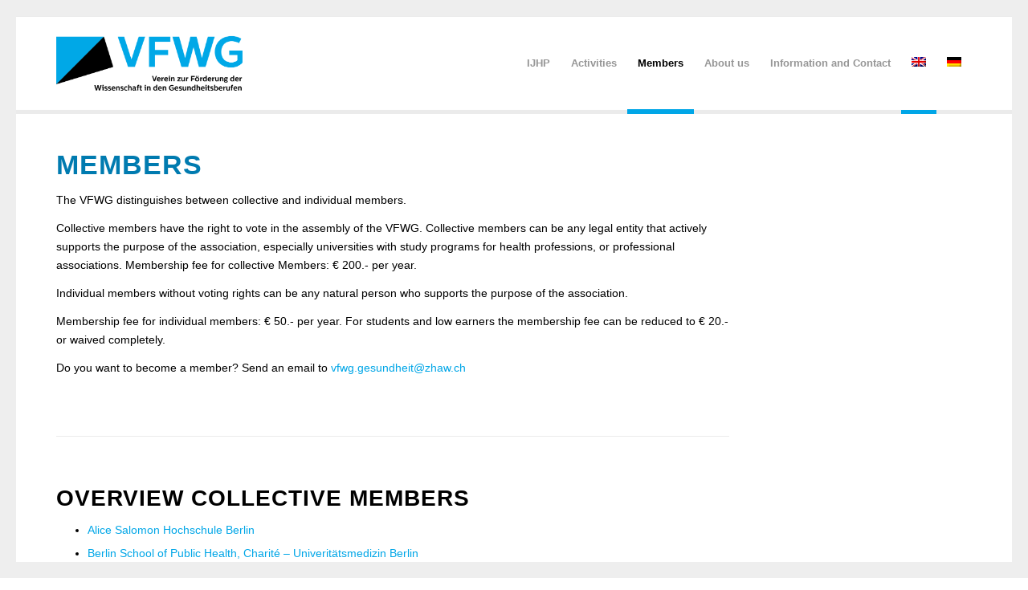

--- FILE ---
content_type: text/html; charset=UTF-8
request_url: https://vfwg.info/en/members/
body_size: 14595
content:
<!DOCTYPE html>
<html lang="en-US" class="html_av-framed-box responsive av-preloader-disabled  html_header_top html_logo_left html_main_nav_header html_menu_right html_large html_header_sticky html_header_shrinking html_mobile_menu_phone html_header_searchicon_disabled html_content_align_center html_header_unstick_top_disabled html_header_stretch_disabled html_av-overlay-side html_av-overlay-side-classic html_av-submenu-noclone html_entry_id_857 av-cookies-no-cookie-consent av-no-preview av-default-lightbox html_text_menu_active av-mobile-menu-switch-default">
<head>
<meta charset="UTF-8" />


<!-- mobile setting -->
<meta name="viewport" content="width=device-width, initial-scale=1">

<!-- Scripts/CSS and wp_head hook -->
<meta name='robots' content='index, follow, max-image-preview:large, max-snippet:-1, max-video-preview:-1' />
<link rel="alternate" hreflang="en" href="https://vfwg.info/en/members/" />
<link rel="alternate" hreflang="de" href="https://vfwg.info/mitglieder/" />
<link rel="alternate" hreflang="x-default" href="https://vfwg.info/mitglieder/" />

	<!-- This site is optimized with the Yoast SEO plugin v26.7 - https://yoast.com/wordpress/plugins/seo/ -->
	<title>Members - VFWG - Association for the Promotion of Science in the Health Professions</title>
	<meta name="description" content="Here you can find information about the members of the Verein zur Förderung der Wissenschaft in den Gesundheitsberufen (VFWG)." />
	<link rel="canonical" href="https://vfwg.info/mitglieder/" />
	<meta property="og:locale" content="en_US" />
	<meta property="og:type" content="article" />
	<meta property="og:title" content="Members - VFWG - Association for the Promotion of Science in the Health Professions" />
	<meta property="og:description" content="Here you can find information about the members of the Verein zur Förderung der Wissenschaft in den Gesundheitsberufen (VFWG)." />
	<meta property="og:url" content="https://vfwg.info/mitglieder/" />
	<meta property="og:site_name" content="VFWG - Association for the Promotion of Science in the Health Professions" />
	<meta property="article:modified_time" content="2023-10-05T06:53:10+00:00" />
	<meta name="twitter:card" content="summary_large_image" />
	<meta name="twitter:label1" content="Est. reading time" />
	<meta name="twitter:data1" content="8 minutes" />
	<script type="application/ld+json" class="yoast-schema-graph">{"@context":"https://schema.org","@graph":[{"@type":"WebPage","@id":"https://vfwg.info/mitglieder/","url":"https://vfwg.info/mitglieder/","name":"Members - VFWG - Association for the Promotion of Science in the Health Professions","isPartOf":{"@id":"https://vfwg.info/#website"},"datePublished":"2021-11-10T12:13:32+00:00","dateModified":"2023-10-05T06:53:10+00:00","description":"Here you can find information about the members of the Verein zur Förderung der Wissenschaft in den Gesundheitsberufen (VFWG).","breadcrumb":{"@id":"https://vfwg.info/mitglieder/#breadcrumb"},"inLanguage":"en-US","potentialAction":[{"@type":"ReadAction","target":["https://vfwg.info/mitglieder/"]}]},{"@type":"BreadcrumbList","@id":"https://vfwg.info/mitglieder/#breadcrumb","itemListElement":[{"@type":"ListItem","position":1,"name":"Startseite","item":"https://vfwg.info/"},{"@type":"ListItem","position":2,"name":"Members"}]},{"@type":"WebSite","@id":"https://vfwg.info/#website","url":"https://vfwg.info/","name":"VFWG - Association for the Promotion of Science in the Health Professions","description":"VFWG - promoting scientific research","publisher":{"@id":"https://vfwg.info/#organization"},"potentialAction":[{"@type":"SearchAction","target":{"@type":"EntryPoint","urlTemplate":"https://vfwg.info/?s={search_term_string}"},"query-input":{"@type":"PropertyValueSpecification","valueRequired":true,"valueName":"search_term_string"}}],"inLanguage":"en-US"},{"@type":"Organization","@id":"https://vfwg.info/#organization","name":"VFWG - Verein zur Förderung der Wissenschaft in den Gesundheitsberufen","url":"https://vfwg.info/","logo":{"@type":"ImageObject","inLanguage":"en-US","@id":"https://vfwg.info/#/schema/logo/image/","url":"https://vfwg.info/wp-content/uploads/2021/11/vfwg-logo-1500-750.png","contentUrl":"https://vfwg.info/wp-content/uploads/2021/11/vfwg-logo-1500-750.png","width":1500,"height":750,"caption":"VFWG - Verein zur Förderung der Wissenschaft in den Gesundheitsberufen"},"image":{"@id":"https://vfwg.info/#/schema/logo/image/"}}]}</script>
	<!-- / Yoast SEO plugin. -->


<link rel="alternate" type="application/rss+xml" title="VFWG - Association for the Promotion of Science in the Health Professions &raquo; Feed" href="https://vfwg.info/en/feed/" />
<link rel="alternate" type="application/rss+xml" title="VFWG - Association for the Promotion of Science in the Health Professions &raquo; Comments Feed" href="https://vfwg.info/en/comments/feed/" />
<link rel="alternate" title="oEmbed (JSON)" type="application/json+oembed" href="https://vfwg.info/en/wp-json/oembed/1.0/embed?url=https%3A%2F%2Fvfwg.info%2Fen%2Fmembers%2F" />
<link rel="alternate" title="oEmbed (XML)" type="text/xml+oembed" href="https://vfwg.info/en/wp-json/oembed/1.0/embed?url=https%3A%2F%2Fvfwg.info%2Fen%2Fmembers%2F&#038;format=xml" />
<style id='wp-img-auto-sizes-contain-inline-css' type='text/css'>
img:is([sizes=auto i],[sizes^="auto," i]){contain-intrinsic-size:3000px 1500px}
/*# sourceURL=wp-img-auto-sizes-contain-inline-css */
</style>
<style id='wp-emoji-styles-inline-css' type='text/css'>

	img.wp-smiley, img.emoji {
		display: inline !important;
		border: none !important;
		box-shadow: none !important;
		height: 1em !important;
		width: 1em !important;
		margin: 0 0.07em !important;
		vertical-align: -0.1em !important;
		background: none !important;
		padding: 0 !important;
	}
/*# sourceURL=wp-emoji-styles-inline-css */
</style>
<link rel='stylesheet' id='wp-block-library-css' href='https://vfwg.info/wp-includes/css/dist/block-library/style.min.css?ver=6.9' type='text/css' media='all' />
<style id='global-styles-inline-css' type='text/css'>
:root{--wp--preset--aspect-ratio--square: 1;--wp--preset--aspect-ratio--4-3: 4/3;--wp--preset--aspect-ratio--3-4: 3/4;--wp--preset--aspect-ratio--3-2: 3/2;--wp--preset--aspect-ratio--2-3: 2/3;--wp--preset--aspect-ratio--16-9: 16/9;--wp--preset--aspect-ratio--9-16: 9/16;--wp--preset--color--black: #000000;--wp--preset--color--cyan-bluish-gray: #abb8c3;--wp--preset--color--white: #ffffff;--wp--preset--color--pale-pink: #f78da7;--wp--preset--color--vivid-red: #cf2e2e;--wp--preset--color--luminous-vivid-orange: #ff6900;--wp--preset--color--luminous-vivid-amber: #fcb900;--wp--preset--color--light-green-cyan: #7bdcb5;--wp--preset--color--vivid-green-cyan: #00d084;--wp--preset--color--pale-cyan-blue: #8ed1fc;--wp--preset--color--vivid-cyan-blue: #0693e3;--wp--preset--color--vivid-purple: #9b51e0;--wp--preset--color--metallic-red: #b02b2c;--wp--preset--color--maximum-yellow-red: #edae44;--wp--preset--color--yellow-sun: #eeee22;--wp--preset--color--palm-leaf: #83a846;--wp--preset--color--aero: #7bb0e7;--wp--preset--color--old-lavender: #745f7e;--wp--preset--color--steel-teal: #5f8789;--wp--preset--color--raspberry-pink: #d65799;--wp--preset--color--medium-turquoise: #4ecac2;--wp--preset--gradient--vivid-cyan-blue-to-vivid-purple: linear-gradient(135deg,rgb(6,147,227) 0%,rgb(155,81,224) 100%);--wp--preset--gradient--light-green-cyan-to-vivid-green-cyan: linear-gradient(135deg,rgb(122,220,180) 0%,rgb(0,208,130) 100%);--wp--preset--gradient--luminous-vivid-amber-to-luminous-vivid-orange: linear-gradient(135deg,rgb(252,185,0) 0%,rgb(255,105,0) 100%);--wp--preset--gradient--luminous-vivid-orange-to-vivid-red: linear-gradient(135deg,rgb(255,105,0) 0%,rgb(207,46,46) 100%);--wp--preset--gradient--very-light-gray-to-cyan-bluish-gray: linear-gradient(135deg,rgb(238,238,238) 0%,rgb(169,184,195) 100%);--wp--preset--gradient--cool-to-warm-spectrum: linear-gradient(135deg,rgb(74,234,220) 0%,rgb(151,120,209) 20%,rgb(207,42,186) 40%,rgb(238,44,130) 60%,rgb(251,105,98) 80%,rgb(254,248,76) 100%);--wp--preset--gradient--blush-light-purple: linear-gradient(135deg,rgb(255,206,236) 0%,rgb(152,150,240) 100%);--wp--preset--gradient--blush-bordeaux: linear-gradient(135deg,rgb(254,205,165) 0%,rgb(254,45,45) 50%,rgb(107,0,62) 100%);--wp--preset--gradient--luminous-dusk: linear-gradient(135deg,rgb(255,203,112) 0%,rgb(199,81,192) 50%,rgb(65,88,208) 100%);--wp--preset--gradient--pale-ocean: linear-gradient(135deg,rgb(255,245,203) 0%,rgb(182,227,212) 50%,rgb(51,167,181) 100%);--wp--preset--gradient--electric-grass: linear-gradient(135deg,rgb(202,248,128) 0%,rgb(113,206,126) 100%);--wp--preset--gradient--midnight: linear-gradient(135deg,rgb(2,3,129) 0%,rgb(40,116,252) 100%);--wp--preset--font-size--small: 1rem;--wp--preset--font-size--medium: 1.125rem;--wp--preset--font-size--large: 1.75rem;--wp--preset--font-size--x-large: clamp(1.75rem, 3vw, 2.25rem);--wp--preset--spacing--20: 0.44rem;--wp--preset--spacing--30: 0.67rem;--wp--preset--spacing--40: 1rem;--wp--preset--spacing--50: 1.5rem;--wp--preset--spacing--60: 2.25rem;--wp--preset--spacing--70: 3.38rem;--wp--preset--spacing--80: 5.06rem;--wp--preset--shadow--natural: 6px 6px 9px rgba(0, 0, 0, 0.2);--wp--preset--shadow--deep: 12px 12px 50px rgba(0, 0, 0, 0.4);--wp--preset--shadow--sharp: 6px 6px 0px rgba(0, 0, 0, 0.2);--wp--preset--shadow--outlined: 6px 6px 0px -3px rgb(255, 255, 255), 6px 6px rgb(0, 0, 0);--wp--preset--shadow--crisp: 6px 6px 0px rgb(0, 0, 0);}:root { --wp--style--global--content-size: 800px;--wp--style--global--wide-size: 1130px; }:where(body) { margin: 0; }.wp-site-blocks > .alignleft { float: left; margin-right: 2em; }.wp-site-blocks > .alignright { float: right; margin-left: 2em; }.wp-site-blocks > .aligncenter { justify-content: center; margin-left: auto; margin-right: auto; }:where(.is-layout-flex){gap: 0.5em;}:where(.is-layout-grid){gap: 0.5em;}.is-layout-flow > .alignleft{float: left;margin-inline-start: 0;margin-inline-end: 2em;}.is-layout-flow > .alignright{float: right;margin-inline-start: 2em;margin-inline-end: 0;}.is-layout-flow > .aligncenter{margin-left: auto !important;margin-right: auto !important;}.is-layout-constrained > .alignleft{float: left;margin-inline-start: 0;margin-inline-end: 2em;}.is-layout-constrained > .alignright{float: right;margin-inline-start: 2em;margin-inline-end: 0;}.is-layout-constrained > .aligncenter{margin-left: auto !important;margin-right: auto !important;}.is-layout-constrained > :where(:not(.alignleft):not(.alignright):not(.alignfull)){max-width: var(--wp--style--global--content-size);margin-left: auto !important;margin-right: auto !important;}.is-layout-constrained > .alignwide{max-width: var(--wp--style--global--wide-size);}body .is-layout-flex{display: flex;}.is-layout-flex{flex-wrap: wrap;align-items: center;}.is-layout-flex > :is(*, div){margin: 0;}body .is-layout-grid{display: grid;}.is-layout-grid > :is(*, div){margin: 0;}body{padding-top: 0px;padding-right: 0px;padding-bottom: 0px;padding-left: 0px;}a:where(:not(.wp-element-button)){text-decoration: underline;}:root :where(.wp-element-button, .wp-block-button__link){background-color: #32373c;border-width: 0;color: #fff;font-family: inherit;font-size: inherit;font-style: inherit;font-weight: inherit;letter-spacing: inherit;line-height: inherit;padding-top: calc(0.667em + 2px);padding-right: calc(1.333em + 2px);padding-bottom: calc(0.667em + 2px);padding-left: calc(1.333em + 2px);text-decoration: none;text-transform: inherit;}.has-black-color{color: var(--wp--preset--color--black) !important;}.has-cyan-bluish-gray-color{color: var(--wp--preset--color--cyan-bluish-gray) !important;}.has-white-color{color: var(--wp--preset--color--white) !important;}.has-pale-pink-color{color: var(--wp--preset--color--pale-pink) !important;}.has-vivid-red-color{color: var(--wp--preset--color--vivid-red) !important;}.has-luminous-vivid-orange-color{color: var(--wp--preset--color--luminous-vivid-orange) !important;}.has-luminous-vivid-amber-color{color: var(--wp--preset--color--luminous-vivid-amber) !important;}.has-light-green-cyan-color{color: var(--wp--preset--color--light-green-cyan) !important;}.has-vivid-green-cyan-color{color: var(--wp--preset--color--vivid-green-cyan) !important;}.has-pale-cyan-blue-color{color: var(--wp--preset--color--pale-cyan-blue) !important;}.has-vivid-cyan-blue-color{color: var(--wp--preset--color--vivid-cyan-blue) !important;}.has-vivid-purple-color{color: var(--wp--preset--color--vivid-purple) !important;}.has-metallic-red-color{color: var(--wp--preset--color--metallic-red) !important;}.has-maximum-yellow-red-color{color: var(--wp--preset--color--maximum-yellow-red) !important;}.has-yellow-sun-color{color: var(--wp--preset--color--yellow-sun) !important;}.has-palm-leaf-color{color: var(--wp--preset--color--palm-leaf) !important;}.has-aero-color{color: var(--wp--preset--color--aero) !important;}.has-old-lavender-color{color: var(--wp--preset--color--old-lavender) !important;}.has-steel-teal-color{color: var(--wp--preset--color--steel-teal) !important;}.has-raspberry-pink-color{color: var(--wp--preset--color--raspberry-pink) !important;}.has-medium-turquoise-color{color: var(--wp--preset--color--medium-turquoise) !important;}.has-black-background-color{background-color: var(--wp--preset--color--black) !important;}.has-cyan-bluish-gray-background-color{background-color: var(--wp--preset--color--cyan-bluish-gray) !important;}.has-white-background-color{background-color: var(--wp--preset--color--white) !important;}.has-pale-pink-background-color{background-color: var(--wp--preset--color--pale-pink) !important;}.has-vivid-red-background-color{background-color: var(--wp--preset--color--vivid-red) !important;}.has-luminous-vivid-orange-background-color{background-color: var(--wp--preset--color--luminous-vivid-orange) !important;}.has-luminous-vivid-amber-background-color{background-color: var(--wp--preset--color--luminous-vivid-amber) !important;}.has-light-green-cyan-background-color{background-color: var(--wp--preset--color--light-green-cyan) !important;}.has-vivid-green-cyan-background-color{background-color: var(--wp--preset--color--vivid-green-cyan) !important;}.has-pale-cyan-blue-background-color{background-color: var(--wp--preset--color--pale-cyan-blue) !important;}.has-vivid-cyan-blue-background-color{background-color: var(--wp--preset--color--vivid-cyan-blue) !important;}.has-vivid-purple-background-color{background-color: var(--wp--preset--color--vivid-purple) !important;}.has-metallic-red-background-color{background-color: var(--wp--preset--color--metallic-red) !important;}.has-maximum-yellow-red-background-color{background-color: var(--wp--preset--color--maximum-yellow-red) !important;}.has-yellow-sun-background-color{background-color: var(--wp--preset--color--yellow-sun) !important;}.has-palm-leaf-background-color{background-color: var(--wp--preset--color--palm-leaf) !important;}.has-aero-background-color{background-color: var(--wp--preset--color--aero) !important;}.has-old-lavender-background-color{background-color: var(--wp--preset--color--old-lavender) !important;}.has-steel-teal-background-color{background-color: var(--wp--preset--color--steel-teal) !important;}.has-raspberry-pink-background-color{background-color: var(--wp--preset--color--raspberry-pink) !important;}.has-medium-turquoise-background-color{background-color: var(--wp--preset--color--medium-turquoise) !important;}.has-black-border-color{border-color: var(--wp--preset--color--black) !important;}.has-cyan-bluish-gray-border-color{border-color: var(--wp--preset--color--cyan-bluish-gray) !important;}.has-white-border-color{border-color: var(--wp--preset--color--white) !important;}.has-pale-pink-border-color{border-color: var(--wp--preset--color--pale-pink) !important;}.has-vivid-red-border-color{border-color: var(--wp--preset--color--vivid-red) !important;}.has-luminous-vivid-orange-border-color{border-color: var(--wp--preset--color--luminous-vivid-orange) !important;}.has-luminous-vivid-amber-border-color{border-color: var(--wp--preset--color--luminous-vivid-amber) !important;}.has-light-green-cyan-border-color{border-color: var(--wp--preset--color--light-green-cyan) !important;}.has-vivid-green-cyan-border-color{border-color: var(--wp--preset--color--vivid-green-cyan) !important;}.has-pale-cyan-blue-border-color{border-color: var(--wp--preset--color--pale-cyan-blue) !important;}.has-vivid-cyan-blue-border-color{border-color: var(--wp--preset--color--vivid-cyan-blue) !important;}.has-vivid-purple-border-color{border-color: var(--wp--preset--color--vivid-purple) !important;}.has-metallic-red-border-color{border-color: var(--wp--preset--color--metallic-red) !important;}.has-maximum-yellow-red-border-color{border-color: var(--wp--preset--color--maximum-yellow-red) !important;}.has-yellow-sun-border-color{border-color: var(--wp--preset--color--yellow-sun) !important;}.has-palm-leaf-border-color{border-color: var(--wp--preset--color--palm-leaf) !important;}.has-aero-border-color{border-color: var(--wp--preset--color--aero) !important;}.has-old-lavender-border-color{border-color: var(--wp--preset--color--old-lavender) !important;}.has-steel-teal-border-color{border-color: var(--wp--preset--color--steel-teal) !important;}.has-raspberry-pink-border-color{border-color: var(--wp--preset--color--raspberry-pink) !important;}.has-medium-turquoise-border-color{border-color: var(--wp--preset--color--medium-turquoise) !important;}.has-vivid-cyan-blue-to-vivid-purple-gradient-background{background: var(--wp--preset--gradient--vivid-cyan-blue-to-vivid-purple) !important;}.has-light-green-cyan-to-vivid-green-cyan-gradient-background{background: var(--wp--preset--gradient--light-green-cyan-to-vivid-green-cyan) !important;}.has-luminous-vivid-amber-to-luminous-vivid-orange-gradient-background{background: var(--wp--preset--gradient--luminous-vivid-amber-to-luminous-vivid-orange) !important;}.has-luminous-vivid-orange-to-vivid-red-gradient-background{background: var(--wp--preset--gradient--luminous-vivid-orange-to-vivid-red) !important;}.has-very-light-gray-to-cyan-bluish-gray-gradient-background{background: var(--wp--preset--gradient--very-light-gray-to-cyan-bluish-gray) !important;}.has-cool-to-warm-spectrum-gradient-background{background: var(--wp--preset--gradient--cool-to-warm-spectrum) !important;}.has-blush-light-purple-gradient-background{background: var(--wp--preset--gradient--blush-light-purple) !important;}.has-blush-bordeaux-gradient-background{background: var(--wp--preset--gradient--blush-bordeaux) !important;}.has-luminous-dusk-gradient-background{background: var(--wp--preset--gradient--luminous-dusk) !important;}.has-pale-ocean-gradient-background{background: var(--wp--preset--gradient--pale-ocean) !important;}.has-electric-grass-gradient-background{background: var(--wp--preset--gradient--electric-grass) !important;}.has-midnight-gradient-background{background: var(--wp--preset--gradient--midnight) !important;}.has-small-font-size{font-size: var(--wp--preset--font-size--small) !important;}.has-medium-font-size{font-size: var(--wp--preset--font-size--medium) !important;}.has-large-font-size{font-size: var(--wp--preset--font-size--large) !important;}.has-x-large-font-size{font-size: var(--wp--preset--font-size--x-large) !important;}
/*# sourceURL=global-styles-inline-css */
</style>

<link rel='stylesheet' id='wpml-menu-item-0-css' href='https://vfwg.info/wp-content/plugins/sitepress-multilingual-cms/templates/language-switchers/menu-item/style.min.css?ver=1' type='text/css' media='all' />
<style id='wpml-menu-item-0-inline-css' type='text/css'>
#lang_sel img, #lang_sel_list img, #lang_sel_footer img { display: inline; }
/*# sourceURL=wpml-menu-item-0-inline-css */
</style>
<link rel='stylesheet' id='avia-merged-styles-css' href='https://vfwg.info/wp-content/uploads/dynamic_avia/avia-merged-styles-489c327d3628d4dcf3c858e97e5ab736---695f9176b0cf1.css' type='text/css' media='all' />
<link rel='stylesheet' id='avia-single-post-857-css' href='https://vfwg.info/wp-content/uploads/dynamic_avia/avia_posts_css/post-857.css?ver=ver-1767999625' type='text/css' media='all' />
<script type="text/javascript" src="https://vfwg.info/wp-includes/js/jquery/jquery.min.js?ver=3.7.1" id="jquery-core-js"></script>
<script type="text/javascript" src="https://vfwg.info/wp-includes/js/jquery/jquery-migrate.min.js?ver=3.4.1" id="jquery-migrate-js"></script>
<script type="text/javascript" src="https://vfwg.info/wp-content/uploads/dynamic_avia/avia-head-scripts-baaab070aee47805717abce90c0142a0---695f69ca27295.js" id="avia-head-scripts-js"></script>
<link rel="https://api.w.org/" href="https://vfwg.info/en/wp-json/" /><link rel="alternate" title="JSON" type="application/json" href="https://vfwg.info/en/wp-json/wp/v2/pages/857" /><link rel="EditURI" type="application/rsd+xml" title="RSD" href="https://vfwg.info/xmlrpc.php?rsd" />
<meta name="generator" content="WordPress 6.9" />
<link rel='shortlink' href='https://vfwg.info/en/?p=857' />
<meta name="generator" content="WPML ver:4.8.6 stt:1,3;" />

<link rel="icon" href="/wp-content/uploads/2021/11/cropped-icon.jpg" type="image/x-icon">
<!--[if lt IE 9]><script src="https://vfwg.info/wp-content/themes/enfold/js/html5shiv.js"></script><![endif]--><link rel="profile" href="https://gmpg.org/xfn/11" />
<link rel="alternate" type="application/rss+xml" title="VFWG - Association for the Promotion of Science in the Health Professions RSS2 Feed" href="https://vfwg.info/en/feed/" />
<link rel="pingback" href="https://vfwg.info/xmlrpc.php" />

<!-- To speed up the rendering and to display the site as fast as possible to the user we include some styles and scripts for above the fold content inline -->
<script type="text/javascript">'use strict';var avia_is_mobile=!1;if(/Android|webOS|iPhone|iPad|iPod|BlackBerry|IEMobile|Opera Mini/i.test(navigator.userAgent)&&'ontouchstart' in document.documentElement){avia_is_mobile=!0;document.documentElement.className+=' avia_mobile '}
else{document.documentElement.className+=' avia_desktop '};document.documentElement.className+=' js_active ';(function(){var e=['-webkit-','-moz-','-ms-',''],n='',o=!1,a=!1;for(var t in e){if(e[t]+'transform' in document.documentElement.style){o=!0;n=e[t]+'transform'};if(e[t]+'perspective' in document.documentElement.style){a=!0}};if(o){document.documentElement.className+=' avia_transform '};if(a){document.documentElement.className+=' avia_transform3d '};if(typeof document.getElementsByClassName=='function'&&typeof document.documentElement.getBoundingClientRect=='function'&&avia_is_mobile==!1){if(n&&window.innerHeight>0){setTimeout(function(){var e=0,o={},a=0,t=document.getElementsByClassName('av-parallax'),i=window.pageYOffset||document.documentElement.scrollTop;for(e=0;e<t.length;e++){t[e].style.top='0px';o=t[e].getBoundingClientRect();a=Math.ceil((window.innerHeight+i-o.top)*0.3);t[e].style[n]='translate(0px, '+a+'px)';t[e].style.top='auto';t[e].className+=' enabled-parallax '}},50)}}})();</script><link rel="icon" href="https://vfwg.info/wp-content/uploads/2021/11/cropped-cropped-icon-32x32.jpg" sizes="32x32" />
<link rel="icon" href="https://vfwg.info/wp-content/uploads/2021/11/cropped-cropped-icon-192x192.jpg" sizes="192x192" />
<link rel="apple-touch-icon" href="https://vfwg.info/wp-content/uploads/2021/11/cropped-cropped-icon-180x180.jpg" />
<meta name="msapplication-TileImage" content="https://vfwg.info/wp-content/uploads/2021/11/cropped-cropped-icon-270x270.jpg" />
<style type="text/css">
		@font-face {font-family: 'entypo-fontello-enfold'; font-weight: normal; font-style: normal; font-display: auto;
		src: url('https://vfwg.info/wp-content/themes/enfold/config-templatebuilder/avia-template-builder/assets/fonts/entypo-fontello-enfold/entypo-fontello-enfold.woff2') format('woff2'),
		url('https://vfwg.info/wp-content/themes/enfold/config-templatebuilder/avia-template-builder/assets/fonts/entypo-fontello-enfold/entypo-fontello-enfold.woff') format('woff'),
		url('https://vfwg.info/wp-content/themes/enfold/config-templatebuilder/avia-template-builder/assets/fonts/entypo-fontello-enfold/entypo-fontello-enfold.ttf') format('truetype'),
		url('https://vfwg.info/wp-content/themes/enfold/config-templatebuilder/avia-template-builder/assets/fonts/entypo-fontello-enfold/entypo-fontello-enfold.svg#entypo-fontello-enfold') format('svg'),
		url('https://vfwg.info/wp-content/themes/enfold/config-templatebuilder/avia-template-builder/assets/fonts/entypo-fontello-enfold/entypo-fontello-enfold.eot'),
		url('https://vfwg.info/wp-content/themes/enfold/config-templatebuilder/avia-template-builder/assets/fonts/entypo-fontello-enfold/entypo-fontello-enfold.eot?#iefix') format('embedded-opentype');
		}

		#top .avia-font-entypo-fontello-enfold, body .avia-font-entypo-fontello-enfold, html body [data-av_iconfont='entypo-fontello-enfold']:before{ font-family: 'entypo-fontello-enfold'; }
		
		@font-face {font-family: 'entypo-fontello'; font-weight: normal; font-style: normal; font-display: auto;
		src: url('https://vfwg.info/wp-content/themes/enfold/config-templatebuilder/avia-template-builder/assets/fonts/entypo-fontello/entypo-fontello.woff2') format('woff2'),
		url('https://vfwg.info/wp-content/themes/enfold/config-templatebuilder/avia-template-builder/assets/fonts/entypo-fontello/entypo-fontello.woff') format('woff'),
		url('https://vfwg.info/wp-content/themes/enfold/config-templatebuilder/avia-template-builder/assets/fonts/entypo-fontello/entypo-fontello.ttf') format('truetype'),
		url('https://vfwg.info/wp-content/themes/enfold/config-templatebuilder/avia-template-builder/assets/fonts/entypo-fontello/entypo-fontello.svg#entypo-fontello') format('svg'),
		url('https://vfwg.info/wp-content/themes/enfold/config-templatebuilder/avia-template-builder/assets/fonts/entypo-fontello/entypo-fontello.eot'),
		url('https://vfwg.info/wp-content/themes/enfold/config-templatebuilder/avia-template-builder/assets/fonts/entypo-fontello/entypo-fontello.eot?#iefix') format('embedded-opentype');
		}

		#top .avia-font-entypo-fontello, body .avia-font-entypo-fontello, html body [data-av_iconfont='entypo-fontello']:before{ font-family: 'entypo-fontello'; }
		</style>

<!--
Debugging Info for Theme support: 

Theme: Enfold
Version: 7.1.3
Installed: enfold
AviaFramework Version: 5.6
AviaBuilder Version: 6.0
aviaElementManager Version: 1.0.1
- - - - - - - - - - -
ChildTheme: Enfold Child
ChildTheme Version: 1.0
ChildTheme Installed: enfold

- - - - - - - - - - -
ML:256-PU:41-PLA:8
WP:6.9
Compress: CSS:all theme files - JS:all theme files
Updates: disabled
PLAu:7
-->
</head>

<body id="top" class="wp-singular page-template-default page page-id-857 wp-theme-enfold wp-child-theme-enfold-child av-framed-box rtl_columns av-curtain-numeric helvetica-neue-websave helvetica_neue  post-type-page translation_priority-optional-en avia-responsive-images-support" itemscope="itemscope" itemtype="https://schema.org/WebPage" >

	
	<div id='wrap_all'>

	
<header id='header' class='all_colors header_color light_bg_color  av_header_top av_logo_left av_main_nav_header av_menu_right av_large av_header_sticky av_header_shrinking av_header_stretch_disabled av_mobile_menu_phone av_header_searchicon_disabled av_header_unstick_top_disabled av_bottom_nav_disabled  av_header_border_disabled'  data-av_shrink_factor='50' role="banner" itemscope="itemscope" itemtype="https://schema.org/WPHeader" >

		<div  id='header_main' class='container_wrap container_wrap_logo'>

        <div class='container av-logo-container'><div class='inner-container'><span class='logo avia-standard-logo'><a href='https://vfwg.info/en/' class='' aria-label='VFWG - Association for the Promotion of Science in the Health Professions' ><img src="/wp-content/uploads/2021/11/vfwg-logo-1500-750.png" height="100" width="300" alt='VFWG - Association for the Promotion of Science in the Health Professions' title='' /></a></span><nav class='main_menu' data-selectname='Select a page'  role="navigation" itemscope="itemscope" itemtype="https://schema.org/SiteNavigationElement" ><div class="avia-menu av-main-nav-wrap"><ul role="menu" class="menu av-main-nav" id="avia-menu"><li role="menuitem" id="menu-item-863" class="menu-item menu-item-type-post_type menu-item-object-page menu-item-top-level menu-item-top-level-1"><a href="https://vfwg.info/en/ijhp-international-journal-of-health-professions/" itemprop="url" tabindex="0"><span class="avia-bullet"></span><span class="avia-menu-text">IJHP</span><span class="avia-menu-fx"><span class="avia-arrow-wrap"><span class="avia-arrow"></span></span></span></a></li>
<li role="menuitem" id="menu-item-869" class="menu-item menu-item-type-post_type menu-item-object-page menu-item-top-level menu-item-top-level-2"><a href="https://vfwg.info/en/activities/" itemprop="url" tabindex="0"><span class="avia-bullet"></span><span class="avia-menu-text">Activities</span><span class="avia-menu-fx"><span class="avia-arrow-wrap"><span class="avia-arrow"></span></span></span></a></li>
<li role="menuitem" id="menu-item-864" class="menu-item menu-item-type-post_type menu-item-object-page current-menu-item page_item page-item-857 current_page_item menu-item-top-level menu-item-top-level-3"><a href="https://vfwg.info/en/members/" itemprop="url" tabindex="0"><span class="avia-bullet"></span><span class="avia-menu-text">Members</span><span class="avia-menu-fx"><span class="avia-arrow-wrap"><span class="avia-arrow"></span></span></span></a></li>
<li role="menuitem" id="menu-item-1048" class="menu-item menu-item-type-post_type menu-item-object-page menu-item-top-level menu-item-top-level-4"><a href="https://vfwg.info/en/board-of-directors/" itemprop="url" tabindex="0"><span class="avia-bullet"></span><span class="avia-menu-text">About us</span><span class="avia-menu-fx"><span class="avia-arrow-wrap"><span class="avia-arrow"></span></span></span></a></li>
<li role="menuitem" id="menu-item-865" class="menu-item menu-item-type-post_type menu-item-object-page menu-item-top-level menu-item-top-level-5"><a href="https://vfwg.info/en/contact-2/" itemprop="url" tabindex="0"><span class="avia-bullet"></span><span class="avia-menu-text">Information and Contact</span><span class="avia-menu-fx"><span class="avia-arrow-wrap"><span class="avia-arrow"></span></span></span></a></li>
<li class='av-language-switch-item language_en avia_current_lang'><a href="https://vfwg.info/en/members/"><span class='language_flag'><img title='English' src='https://vfwg.info/wp-content/plugins/sitepress-multilingual-cms/res/flags/en.png' /></span></a></li><li class='av-language-switch-item language_de '><a href="https://vfwg.info/mitglieder/"><span class='language_flag'><img title='Deutsch' src='https://vfwg.info/wp-content/plugins/sitepress-multilingual-cms/res/flags/de.png' /></span></a></li><li class="av-burger-menu-main menu-item-avia-special " role="menuitem">
	        			<a href="#" aria-label="Menu" aria-hidden="false">
							<span class="av-hamburger av-hamburger--spin av-js-hamburger">
								<span class="av-hamburger-box">
						          <span class="av-hamburger-inner"></span>
						          <strong>Menu</strong>
								</span>
							</span>
							<span class="avia_hidden_link_text">Menu</span>
						</a>
	        		   </li></ul></div></nav></div> </div> 
		<!-- end container_wrap-->
		</div>
<div class="header_bg"></div>
<!-- end header -->
</header>

	<div id='main' class='all_colors' data-scroll-offset='116'>

	<div   class='main_color container_wrap_first container_wrap fullsize'  ><div class='container av-section-cont-open' ><main  role="main" itemprop="mainContentOfPage"  class='template-page content  av-content-full alpha units'><div class='post-entry post-entry-type-page post-entry-857'><div class='entry-content-wrapper clearfix'><div class='flex_column_table av-m4wxi-c5caadfa61c070d40f10edba4a2a6aad sc-av_three_fourth av-equal-height-column-flextable'><div  class='flex_column av-m4wxi-c5caadfa61c070d40f10edba4a2a6aad av_three_fourth  avia-builder-el-0  el_before_av_one_fourth  avia-builder-el-first  first flex_column_table_cell av-equal-height-column av-align-top av-zero-column-padding  '     ><section  class='av_textblock_section av-kvthajko-d4f0d09f5e6c958964594c9f592ed7b7 '   itemscope="itemscope" itemtype="https://schema.org/CreativeWork" ><div class='avia_textblock'  itemprop="text" ><h1 class="featured-subtitle" style="text-align: left;">Members</h1>
<p>The VFWG distinguishes between collective and individual members.</p>
<p>Collective members have the right to vote in the assembly of the VFWG. Collective members can be any legal entity that actively supports the purpose of the association, especially universities with study programs for health professions, or professional associations. Membership fee for collective Members: € 200.- per year.</p>
<p>Individual members without voting rights can be any natural person who supports the purpose of the association.</p>
<p>Membership fee for individual members: € 50.- per year. For students and low earners the membership fee can be reduced to € 20.- or waived completely.</p>
<p>Do you want to become a member? Send an email to <a href="mailto:vfwg.gesundheit@zhaw.ch">vfwg.gesundheit@zhaw.ch</a></p>
</div></section></div>
<div class='av-flex-placeholder'></div><div  class='flex_column av-phjiu-2f65b4496d94ed10885f249bc664a8df av_one_fourth  avia-builder-el-2  el_after_av_three_fourth  el_before_av_three_fourth  flex_column_table_cell av-equal-height-column av-align-top av-zero-column-padding  '     ></div></div><!--close column table wrapper. Autoclose: 1 -->
<div class='flex_column_table av-kvtrtxql-2f421f6675ea849fa2e9a908492e80d5 sc-av_three_fourth av-equal-height-column-flextable'><div  class='flex_column av-kvtrtxql-2f421f6675ea849fa2e9a908492e80d5 av_three_fourth  avia-builder-el-3  el_after_av_one_fourth  el_before_av_one_fourth  first flex_column_table_cell av-equal-height-column av-align-top av-zero-column-padding  column-top-margin'     ><div  class='hr av-fw192-494d05e96e36d2c613885de3351f18d9 hr-default  avia-builder-el-4  avia-builder-el-no-sibling '><span class='hr-inner '><span class="hr-inner-style"></span></span></div></div>
<div class='av-flex-placeholder'></div><div  class='flex_column av-6vc7i-fba64ef8a8923761a3ed559fa8266ec9 av_one_fourth  avia-builder-el-5  el_after_av_three_fourth  el_before_av_three_fourth  flex_column_table_cell av-equal-height-column av-align-top av-zero-column-padding  column-top-margin'     ></div></div><!--close column table wrapper. Autoclose: 1 -->
<div class='flex_column_table av-6p3o6-599d901f4a0e180e301fde8ba1b01ec6 sc-av_three_fourth av-equal-height-column-flextable'><div  class='flex_column av-6p3o6-599d901f4a0e180e301fde8ba1b01ec6 av_three_fourth  avia-builder-el-6  el_after_av_one_fourth  el_before_av_one_fourth  first flex_column_table_cell av-equal-height-column av-align-top av-zero-column-padding  column-top-margin'     ><section  class='av_textblock_section av-kvthbj0v-75c793b705afa3571658a5386d075821 '   itemscope="itemscope" itemtype="https://schema.org/CreativeWork" ><div class='avia_textblock'  itemprop="text" ><h2 class="featured-subtitle" style="text-align: left;">Overview Collective members</h2>
<ul>
<li><a href="https://www.ash-berlin.eu/" target="_blank" rel="noopener">Alice Salomon Hochschule Berlin</a></li>
<li><a href="https://bsph.charite.de/" target="_blank" rel="noopener">Berlin School of Public Health, Charité – Univeritätsmedizin Berlin</a></li>
<li><a href="https://www.kalaidos-fh.ch/de-CH/Ueber-die-Kalaidos-FH/Fachbereich-Gesundheit" target="_blank" rel="noopener">Careum Hochschule Gesundheit</a></li>
<li><a href="https://www.zhaw.ch/de/gesundheit/" target="_blank" rel="noopener">Departement Gesundheit, Zürcher Hochschule für Angewandte Wissenschaften (ZHAW)</a></li>
<li><a href="https://www.unilu.ch/fakultaeten/gwm/" target="_blank" rel="noopener">Departement Gesundheitswissenschaften und Medizin, Universität Luzern</a></li>
<li><a href="https://www.fh-joanneum.at/hochschule/departments/gesundheitsstudien/" target="_blank" rel="noopener">Department für Gesundheitsstudien, FH Joanneum, Graz</a></li>
<li><a href="https://www.fh-campuswien.ac.at/departments/gesundheitswissenschaften.html" target="_blank" rel="noopener">Department Gesundheitswissenschaften, FH Campus Wien</a></li>
<li><a href="https://www.gesundheit.bfh.ch/" target="_blank" rel="noopener">Departement Gesundheit, Berner Fachhochschule</a></li>
<li><a href="https://www.supsi.ch/home_en/supsi/organizzazione/dipartimenti-scuole/deass" target="_blank" rel="noopener">Department of Business Economics, Health and Social Care, SUPSI-DEASS</a></li>
<li><a href="https://www.dgre.org/" target="_blank" rel="noopener">Deutsche Gesellschaft für Rettungswissenschaften e.V.</a></li>
<li><a href="https://dve.info/der-dve/der-verband" target="_blank" rel="noopener">Deutscher Verband Ergotherapie (DEV)</a></li>
<li><a href="https://www.fhsg.ch/fhs.nsf/de/fb-gesundheit-auf-einen-blick" target="_blank" rel="noopener">Fachbereich Gesundheit, FHS St. Gallen</a></li>
<li><a href="https://www.hs-fresenius.de/gesundheit-soziales/" target="_blank" rel="noopener">Fachbereich Gesundheit und Soziales, Hochschule Fresenius, Idstein</a></li>
<li><a href="https://www.hs-fulda.de/pflege-und-gesundheit/" target="_blank" rel="noopener">Fachbereich Pflege und Gesundheit, Hochschule Fulda</a></li>
<li><a href="https://www.hawk-hhg.de/sozialearbeitundgesundheit/" target="_blank" rel="noopener">Fakultät Soziale Arbeit und Gesundheit, Hochschule für angewandte Wissenschaft und Kunst (HAWK), Hildesheim, Holzminden, Göttingen</a></li>
<li><a href="https://www.fh-gesundheitsberufe.at/" target="_blank" rel="noopener">FH Gesundheitsberufe OÖ, Linz</a></li>
<li><a href="https://www.fhg-tirol.ac.at/page.cfm?vpath=fachhochschule/aktuell" target="_blank" rel="noopener">fh Gesundheit Tirol, Innsbruck</a></li>
<li><a href="https://www.fhwn.ac.at/" target="_blank" rel="noopener">Gesundheitswissenschaften, Fachhochschule Wiener Neustadt</a></li>
<li><a href="https://www.hs-furtwangen.de/studierende/fakultaeten/gesundheit-sicherheit-gesellschaft.html" target="_blank" rel="noopener">Hochschule Furtwangen</a></li>
<li><a href="https://www.hs-gesundheit.de/" target="_blank" rel="noopener">Hochschule für Gesundheit, Bochum</a></li>
<li><a href="https://www.hv-gesundheitsfachberufe.de/" target="_blank" rel="noopener">Hochschulverbund Gesundheitsfachberufe (HVG) e.V.</a></li>
<li><a href="https://www.fh-krems.ac.at/de/forschung/department-of-health-sciences/" target="_blank" rel="noopener">IMC Fachhochschule Krems, Department Health Sciences</a></li>
<li><a href="https://igpw.charite.de/" target="_blank" rel="noopener">Institut für Gesundheits- und Pflegewissenschaft, Charité Berlin</a></li>
<li><a href="https://www.fhstp.ac.at/forschung/institute_bereiche/gesundheitswissenschaften" target="_blank" rel="noopener">Institut für Gesundheitswissenschaften, Fachhochschule St. Pölten</a></li>
<li><a href="https://medizinsoziologie-reha-wissenschaft.charite.de/" target="_blank" rel="noopener">Institut für Medizinische Soziologie, Charité Universitätsmedizin Berlin</a></li>
<li><a href="https://www.fhnw.ch/de/die-fhnw/hochschulen/soziale-arbeit/institute/institut-soziale-arbeit-und-gesundheit" target="_blank" rel="noopener">Institut Soziale Arbeit und Gesundheit, Hochschule für Soziale Arbeit FHNW</a></li>
<li><a href="https://www.eufh.de/" target="_blank" rel="noopener">Europäische Fachhochschule Rhein/Erft</a></li>
<li><a href="https://www.hs-bremen.de/internet/de/studium/stg/atw/" target="_blank" rel="noopener">Studiengang Angewandte Therapiewissenschaften Logopädie und Physiotherapie, Hochschule Bremen</a></li>
<li><a href="https://cemsiis.meduniwien.ac.at/" target="_blank" rel="noopener">Zentrum für Medizinische Statistik, Informatik und Intelligente Systeme, Medizinische Universität Wien</a></li>
</ul>
</div></section></div><div class='av-flex-placeholder'></div><div  class='flex_column av-gdl72-38b7a3067b9abd6a16e7f68f38618e48 av_one_fourth  avia-builder-el-8  el_after_av_three_fourth  avia-builder-el-last  flex_column_table_cell av-equal-height-column av-align-top av-zero-column-padding  column-top-margin'     ></div></div><!--close column table wrapper. Autoclose: 1 --></p>
</div></div></main><!-- close content main element --> <!-- section close by builder template -->		</div><!--end builder template--></div><!-- close default .container_wrap element -->

	
				<footer class='container_wrap socket_color' id='socket'  role="contentinfo" itemscope="itemscope" itemtype="https://schema.org/WPFooter" aria-label="Copyright and company info" >
                    <div class='container'>

                        <span class='copyright'></span>

                        <nav class='sub_menu_socket'  role="navigation" itemscope="itemscope" itemtype="https://schema.org/SiteNavigationElement" ><div class="avia3-menu"><ul role="menu" class="menu" id="avia3-menu"><li role="menuitem" id="menu-item-866" class="menu-item menu-item-type-post_type menu-item-object-page menu-item-top-level menu-item-top-level-1"><a href="https://vfwg.info/en/contact-2/" itemprop="url" tabindex="0"><span class="avia-bullet"></span><span class="avia-menu-text">Information and Contact</span><span class="avia-menu-fx"><span class="avia-arrow-wrap"><span class="avia-arrow"></span></span></span></a></li>
<li role="menuitem" id="menu-item-867" class="menu-item menu-item-type-post_type menu-item-object-page menu-item-top-level menu-item-top-level-2"><a href="https://vfwg.info/en/imprint-2/" itemprop="url" tabindex="0"><span class="avia-bullet"></span><span class="avia-menu-text">Imprint</span><span class="avia-menu-fx"><span class="avia-arrow-wrap"><span class="avia-arrow"></span></span></span></a></li>
<li role="menuitem" id="menu-item-868" class="menu-item menu-item-type-post_type menu-item-object-page menu-item-top-level menu-item-top-level-3"><a href="https://vfwg.info/en/privacy-policy/" itemprop="url" tabindex="0"><span class="avia-bullet"></span><span class="avia-menu-text">Privacy Policy</span><span class="avia-menu-fx"><span class="avia-arrow-wrap"><span class="avia-arrow"></span></span></span></a></li>
</ul></div></nav>
                    </div>

	            <!-- ####### END SOCKET CONTAINER ####### -->
				</footer>


					<!-- end main -->
		</div>

		<!-- end wrap_all --></div>
<a href='#top' title='Scroll to top' id='scroll-top-link' class='avia-svg-icon avia-font-svg_entypo-fontello' data-av_svg_icon='up-open' data-av_iconset='svg_entypo-fontello' tabindex='-1' aria-hidden='true'>
	<svg version="1.1" xmlns="http://www.w3.org/2000/svg" width="19" height="32" viewBox="0 0 19 32" preserveAspectRatio="xMidYMid meet" aria-labelledby='av-svg-title-1' aria-describedby='av-svg-desc-1' role="graphics-symbol" aria-hidden="true">
<title id='av-svg-title-1'>Scroll to top</title>
<desc id='av-svg-desc-1'>Scroll to top</desc>
<path d="M18.048 18.24q0.512 0.512 0.512 1.312t-0.512 1.312q-1.216 1.216-2.496 0l-6.272-6.016-6.272 6.016q-1.28 1.216-2.496 0-0.512-0.512-0.512-1.312t0.512-1.312l7.488-7.168q0.512-0.512 1.28-0.512t1.28 0.512z"></path>
</svg>	<span class="avia_hidden_link_text">Scroll to top</span>
</a>

<div id="fb-root"></div>

<script type="speculationrules">
{"prefetch":[{"source":"document","where":{"and":[{"href_matches":"/en/*"},{"not":{"href_matches":["/wp-*.php","/wp-admin/*","/wp-content/uploads/*","/wp-content/*","/wp-content/plugins/*","/wp-content/themes/enfold-child/*","/wp-content/themes/enfold/*","/en/*\\?(.+)"]}},{"not":{"selector_matches":"a[rel~=\"nofollow\"]"}},{"not":{"selector_matches":".no-prefetch, .no-prefetch a"}}]},"eagerness":"conservative"}]}
</script>

 <script type='text/javascript'>
 /* <![CDATA[ */  
var avia_framework_globals = avia_framework_globals || {};
    avia_framework_globals.frameworkUrl = 'https://vfwg.info/wp-content/themes/enfold/framework/';
    avia_framework_globals.installedAt = 'https://vfwg.info/wp-content/themes/enfold/';
    avia_framework_globals.ajaxurl = 'https://vfwg.info/wp-admin/admin-ajax.php?lang=en';
/* ]]> */ 
</script>
 
 <div class='av-frame av-frame-top av-frame-vert'></div><div class='av-frame av-frame-bottom av-frame-vert'></div><div class='av-frame av-frame-left av-frame-hor'></div><div class='av-frame av-frame-right av-frame-hor'></div><script type="text/javascript" src="https://vfwg.info/wp-content/uploads/dynamic_avia/avia-footer-scripts-627844d5ac506e9d705f3a4f4ab8b02f---695f917701f4a.js" id="avia-footer-scripts-js"></script>
<script id="wp-emoji-settings" type="application/json">
{"baseUrl":"https://s.w.org/images/core/emoji/17.0.2/72x72/","ext":".png","svgUrl":"https://s.w.org/images/core/emoji/17.0.2/svg/","svgExt":".svg","source":{"concatemoji":"https://vfwg.info/wp-includes/js/wp-emoji-release.min.js?ver=6.9"}}
</script>
<script type="module">
/* <![CDATA[ */
/*! This file is auto-generated */
const a=JSON.parse(document.getElementById("wp-emoji-settings").textContent),o=(window._wpemojiSettings=a,"wpEmojiSettingsSupports"),s=["flag","emoji"];function i(e){try{var t={supportTests:e,timestamp:(new Date).valueOf()};sessionStorage.setItem(o,JSON.stringify(t))}catch(e){}}function c(e,t,n){e.clearRect(0,0,e.canvas.width,e.canvas.height),e.fillText(t,0,0);t=new Uint32Array(e.getImageData(0,0,e.canvas.width,e.canvas.height).data);e.clearRect(0,0,e.canvas.width,e.canvas.height),e.fillText(n,0,0);const a=new Uint32Array(e.getImageData(0,0,e.canvas.width,e.canvas.height).data);return t.every((e,t)=>e===a[t])}function p(e,t){e.clearRect(0,0,e.canvas.width,e.canvas.height),e.fillText(t,0,0);var n=e.getImageData(16,16,1,1);for(let e=0;e<n.data.length;e++)if(0!==n.data[e])return!1;return!0}function u(e,t,n,a){switch(t){case"flag":return n(e,"\ud83c\udff3\ufe0f\u200d\u26a7\ufe0f","\ud83c\udff3\ufe0f\u200b\u26a7\ufe0f")?!1:!n(e,"\ud83c\udde8\ud83c\uddf6","\ud83c\udde8\u200b\ud83c\uddf6")&&!n(e,"\ud83c\udff4\udb40\udc67\udb40\udc62\udb40\udc65\udb40\udc6e\udb40\udc67\udb40\udc7f","\ud83c\udff4\u200b\udb40\udc67\u200b\udb40\udc62\u200b\udb40\udc65\u200b\udb40\udc6e\u200b\udb40\udc67\u200b\udb40\udc7f");case"emoji":return!a(e,"\ud83e\u1fac8")}return!1}function f(e,t,n,a){let r;const o=(r="undefined"!=typeof WorkerGlobalScope&&self instanceof WorkerGlobalScope?new OffscreenCanvas(300,150):document.createElement("canvas")).getContext("2d",{willReadFrequently:!0}),s=(o.textBaseline="top",o.font="600 32px Arial",{});return e.forEach(e=>{s[e]=t(o,e,n,a)}),s}function r(e){var t=document.createElement("script");t.src=e,t.defer=!0,document.head.appendChild(t)}a.supports={everything:!0,everythingExceptFlag:!0},new Promise(t=>{let n=function(){try{var e=JSON.parse(sessionStorage.getItem(o));if("object"==typeof e&&"number"==typeof e.timestamp&&(new Date).valueOf()<e.timestamp+604800&&"object"==typeof e.supportTests)return e.supportTests}catch(e){}return null}();if(!n){if("undefined"!=typeof Worker&&"undefined"!=typeof OffscreenCanvas&&"undefined"!=typeof URL&&URL.createObjectURL&&"undefined"!=typeof Blob)try{var e="postMessage("+f.toString()+"("+[JSON.stringify(s),u.toString(),c.toString(),p.toString()].join(",")+"));",a=new Blob([e],{type:"text/javascript"});const r=new Worker(URL.createObjectURL(a),{name:"wpTestEmojiSupports"});return void(r.onmessage=e=>{i(n=e.data),r.terminate(),t(n)})}catch(e){}i(n=f(s,u,c,p))}t(n)}).then(e=>{for(const n in e)a.supports[n]=e[n],a.supports.everything=a.supports.everything&&a.supports[n],"flag"!==n&&(a.supports.everythingExceptFlag=a.supports.everythingExceptFlag&&a.supports[n]);var t;a.supports.everythingExceptFlag=a.supports.everythingExceptFlag&&!a.supports.flag,a.supports.everything||((t=a.source||{}).concatemoji?r(t.concatemoji):t.wpemoji&&t.twemoji&&(r(t.twemoji),r(t.wpemoji)))});
//# sourceURL=https://vfwg.info/wp-includes/js/wp-emoji-loader.min.js
/* ]]> */
</script>
</body>
</html>

<!-- Dynamic page generated in 0.851 seconds. -->
<!-- Cached page generated by WP-Super-Cache on 2026-01-31 02:13:24 -->

<!-- super cache -->

--- FILE ---
content_type: text/css
request_url: https://vfwg.info/wp-content/uploads/dynamic_avia/avia_posts_css/post-857.css?ver=ver-1767999625
body_size: -42
content:
.flex_column.av-m4wxi-c5caadfa61c070d40f10edba4a2a6aad{border-radius:0px 0px 0px 0px;padding:0px 0px 0px 0px} .flex_column.av-phjiu-2f65b4496d94ed10885f249bc664a8df{border-radius:0px 0px 0px 0px;padding:0px 0px 0px 0px} .flex_column.av-kvtrtxql-2f421f6675ea849fa2e9a908492e80d5{border-radius:0px 0px 0px 0px;padding:0px 0px 0px 0px} .flex_column.av-6vc7i-fba64ef8a8923761a3ed559fa8266ec9{border-radius:0px 0px 0px 0px;padding:0px 0px 0px 0px} .flex_column.av-6p3o6-599d901f4a0e180e301fde8ba1b01ec6{border-radius:0px 0px 0px 0px;padding:0px 0px 0px 0px} .flex_column.av-gdl72-38b7a3067b9abd6a16e7f68f38618e48{border-radius:0px 0px 0px 0px;padding:0px 0px 0px 0px}